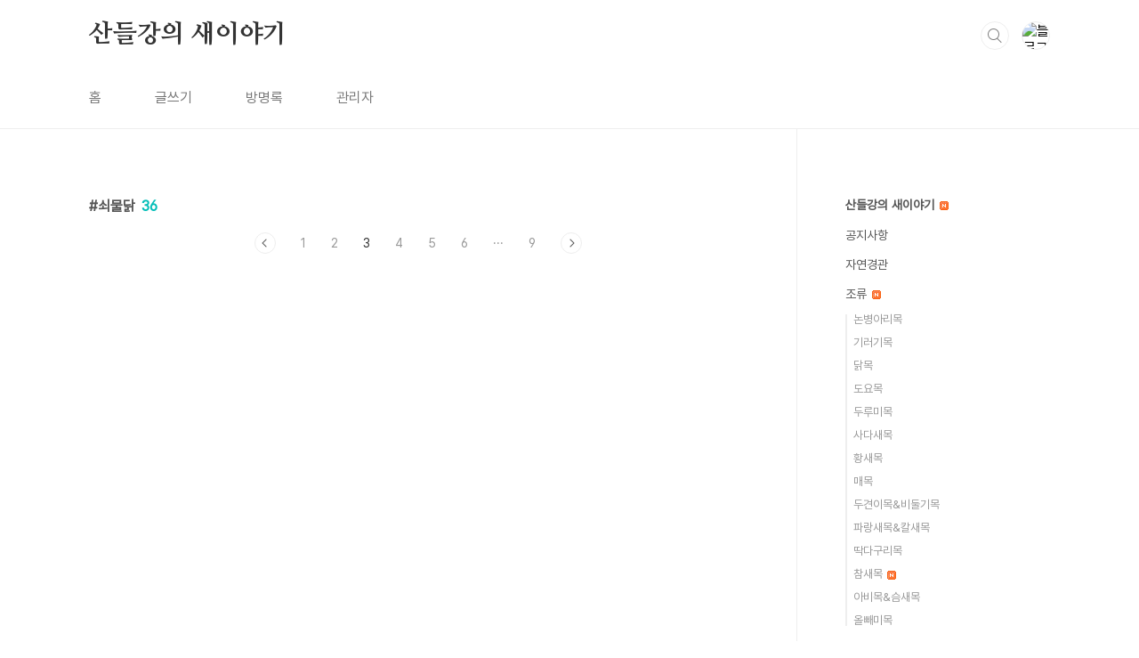

--- FILE ---
content_type: text/html;charset=UTF-8
request_url: https://oks03.tistory.com/tag/%EC%87%A0%EB%AC%BC%EB%8B%AD?page=3
body_size: 30960
content:
<!doctype html>
<html lang="ko">

                                                                                <head>
                <script type="text/javascript">if (!window.T) { window.T = {} }
window.T.config = {"TOP_SSL_URL":"https://www.tistory.com","PREVIEW":false,"ROLE":"guest","PREV_PAGE":"","NEXT_PAGE":"","BLOG":{"id":424195,"name":"oks03","title":"산들강의 새이야기","isDormancy":false,"nickName":"산들강","status":"open","profileStatus":"normal"},"NEED_COMMENT_LOGIN":true,"COMMENT_LOGIN_CONFIRM_MESSAGE":"이 블로그는 로그인한 사용자에게만 댓글 작성을 허용했습니다. 지금 로그인하시겠습니까?","LOGIN_URL":"https://www.tistory.com/auth/login/?redirectUrl=https://oks03.tistory.com/tag/%25EC%2587%25A0%25EB%25AC%25BC%25EB%258B%25AD","DEFAULT_URL":"https://oks03.tistory.com","USER":{"name":null,"homepage":null,"id":0,"profileImage":null},"SUBSCRIPTION":{"status":"none","isConnected":false,"isPending":false,"isWait":false,"isProcessing":false,"isNone":true},"IS_LOGIN":false,"HAS_BLOG":false,"IS_SUPPORT":false,"IS_SCRAPABLE":false,"TOP_URL":"http://www.tistory.com","JOIN_URL":"https://www.tistory.com/member/join","PHASE":"prod","ROLE_GROUP":"visitor"};
window.T.entryInfo = null;
window.appInfo = {"domain":"tistory.com","topUrl":"https://www.tistory.com","loginUrl":"https://www.tistory.com/auth/login","logoutUrl":"https://www.tistory.com/auth/logout"};
window.initData = {};

window.TistoryBlog = {
    basePath: "",
    url: "https://oks03.tistory.com",
    tistoryUrl: "https://oks03.tistory.com",
    manageUrl: "https://oks03.tistory.com/manage",
    token: "c06lShPUn1dtlpiKDTpliOym1LbDvEEO94vZtZknlYI/AvQY7ZQLJdvSPGtNCWUn"
};
var servicePath = "";
var blogURL = "";</script>

                
                
                
                        <!-- BusinessLicenseInfo - START -->
        
            <link href="https://tistory1.daumcdn.net/tistory_admin/userblog/userblog-7c7a62cfef2026f12ec313f0ebcc6daafb4361d7/static/plugin/BusinessLicenseInfo/style.css" rel="stylesheet" type="text/css"/>

            <script>function switchFold(entryId) {
    var businessLayer = document.getElementById("businessInfoLayer_" + entryId);

    if (businessLayer) {
        if (businessLayer.className.indexOf("unfold_license") > 0) {
            businessLayer.className = "business_license_layer";
        } else {
            businessLayer.className = "business_license_layer unfold_license";
        }
    }
}
</script>

        
        <!-- BusinessLicenseInfo - END -->
        <!-- DaumShow - START -->
        <style type="text/css">#daumSearchBox {
    height: 21px;
    background-image: url(//i1.daumcdn.net/imgsrc.search/search_all/show/tistory/plugin/bg_search2_2.gif);
    margin: 5px auto;
    padding: 0;
}

#daumSearchBox input {
    background: none;
    margin: 0;
    padding: 0;
    border: 0;
}

#daumSearchBox #daumLogo {
    width: 34px;
    height: 21px;
    float: left;
    margin-right: 5px;
    background-image: url(//i1.daumcdn.net/img-media/tistory/img/bg_search1_2_2010ci.gif);
}

#daumSearchBox #show_q {
    background-color: transparent;
    border: none;
    font: 12px Gulim, Sans-serif;
    color: #555;
    margin-top: 4px;
    margin-right: 15px;
    float: left;
}

#daumSearchBox #show_btn {
    background-image: url(//i1.daumcdn.net/imgsrc.search/search_all/show/tistory/plugin/bt_search_2.gif);
    width: 37px;
    height: 21px;
    float: left;
    margin: 0;
    cursor: pointer;
    text-indent: -1000em;
}
</style>

        <!-- DaumShow - END -->

<!-- PreventCopyContents - START -->
<meta content="no" http-equiv="imagetoolbar"/>

<!-- PreventCopyContents - END -->

<!-- System - START -->

<!-- System - END -->

        <!-- TistoryProfileLayer - START -->
        <link href="https://tistory1.daumcdn.net/tistory_admin/userblog/userblog-7c7a62cfef2026f12ec313f0ebcc6daafb4361d7/static/plugin/TistoryProfileLayer/style.css" rel="stylesheet" type="text/css"/>
<script type="text/javascript" src="https://tistory1.daumcdn.net/tistory_admin/userblog/userblog-7c7a62cfef2026f12ec313f0ebcc6daafb4361d7/static/plugin/TistoryProfileLayer/script.js"></script>

        <!-- TistoryProfileLayer - END -->

                
                <meta http-equiv="X-UA-Compatible" content="IE=Edge">
<meta name="format-detection" content="telephone=no">
<script src="//t1.daumcdn.net/tistory_admin/lib/jquery/jquery-3.5.1.min.js" integrity="sha256-9/aliU8dGd2tb6OSsuzixeV4y/faTqgFtohetphbbj0=" crossorigin="anonymous"></script>
<script type="text/javascript" src="//t1.daumcdn.net/tiara/js/v1/tiara-1.2.0.min.js"></script><meta name="referrer" content="always"/>
<meta name="google-adsense-platform-account" content="ca-host-pub-9691043933427338"/>
<meta name="google-adsense-platform-domain" content="tistory.com"/>
<meta name="description" content="새를 사진에 담습니다."/>

    <!-- BEGIN OPENGRAPH -->
    <meta property="og:type" content="website"/>
<meta property="og:url" content="https://oks03.tistory.com"/>
<meta property="og:site_name" content="산들강의 새이야기"/>
<meta property="og:title" content="'쇠물닭' 태그의 글 목록 (3 Page)"/>
<meta property="og:description" content="새를 사진에 담습니다."/>
<meta property="og:image" content="https://img1.daumcdn.net/thumb/R800x0/?scode=mtistory2&fname=https%3A%2F%2Ft1.daumcdn.net%2Fcfile%2Ftistory%2F1719B8364F050D102C"/>
<meta property="og:article:author" content="'산들강'"/>
    <!-- END OPENGRAPH -->

    <!-- BEGIN TWITTERCARD -->
    <meta name="twitter:card" content="summary_large_image"/>
<meta name="twitter:site" content="@TISTORY"/>
<meta name="twitter:title" content="'쇠물닭' 태그의 글 목록 (3 Page)"/>
<meta name="twitter:description" content="새를 사진에 담습니다."/>
<meta property="twitter:image" content="https://img1.daumcdn.net/thumb/R800x0/?scode=mtistory2&fname=https%3A%2F%2Ft1.daumcdn.net%2Fcfile%2Ftistory%2F1719B8364F050D102C"/>
    <!-- END TWITTERCARD -->
<script type="module" src="https://tistory1.daumcdn.net/tistory_admin/userblog/userblog-7c7a62cfef2026f12ec313f0ebcc6daafb4361d7/static/pc/dist/index.js" defer=""></script>
<script type="text/javascript" src="https://tistory1.daumcdn.net/tistory_admin/userblog/userblog-7c7a62cfef2026f12ec313f0ebcc6daafb4361d7/static/pc/dist/index-legacy.js" defer="" nomodule="true"></script>
<script type="text/javascript" src="https://tistory1.daumcdn.net/tistory_admin/userblog/userblog-7c7a62cfef2026f12ec313f0ebcc6daafb4361d7/static/pc/dist/polyfills-legacy.js" defer="" nomodule="true"></script>
<link rel="icon" sizes="any" href="https://t1.daumcdn.net/tistory_admin/favicon/tistory_favicon_32x32.ico"/>
<link rel="icon" type="image/svg+xml" href="https://t1.daumcdn.net/tistory_admin/top_v2/bi-tistory-favicon.svg"/>
<link rel="apple-touch-icon" href="https://t1.daumcdn.net/tistory_admin/top_v2/tistory-apple-touch-favicon.png"/>
<link rel="stylesheet" type="text/css" href="https://t1.daumcdn.net/tistory_admin/www/style/font.css"/>
<link rel="stylesheet" type="text/css" href="https://tistory1.daumcdn.net/tistory_admin/userblog/userblog-7c7a62cfef2026f12ec313f0ebcc6daafb4361d7/static/style/content.css"/>
<link rel="stylesheet" type="text/css" href="https://tistory1.daumcdn.net/tistory_admin/userblog/userblog-7c7a62cfef2026f12ec313f0ebcc6daafb4361d7/static/pc/dist/index.css"/>
<link rel="stylesheet" type="text/css" href="https://tistory1.daumcdn.net/tistory_admin/userblog/userblog-7c7a62cfef2026f12ec313f0ebcc6daafb4361d7/static/style/uselessPMargin.css"/>
<script type="text/javascript">(function() {
    var tjQuery = jQuery.noConflict(true);
    window.tjQuery = tjQuery;
    window.orgjQuery = window.jQuery; window.jQuery = tjQuery;
    window.jQuery = window.orgjQuery; delete window.orgjQuery;
})()</script>
<script type="text/javascript" src="https://tistory1.daumcdn.net/tistory_admin/userblog/userblog-7c7a62cfef2026f12ec313f0ebcc6daafb4361d7/static/script/base.js"></script>
<script type="text/javascript" src="//developers.kakao.com/sdk/js/kakao.min.js"></script>

                
  <meta charset="UTF-8">
  <meta name="viewport"
    content="user-scalable=no, initial-scale=1.0, maximum-scale=1.0, minimum-scale=1.0, width=device-width">
  <title>'쇠물닭' 태그의 글 목록 (3 Page)</title>
  <link rel="stylesheet" href="https://tistory1.daumcdn.net/tistory/0/BookClub/style.css">
  <script src="//t1.daumcdn.net/tistory_admin/lib/jquery/jquery-1.12.4.min.js"></script>
  <style type="text/css">
    .entry-content a,
    .post-header h1 em,
    .comments h2 .count {
      color: #04beb8
    }

    .comment-form .submit button:hover,
    .comment-form .submit button:focus {
      background-color: #04beb8
    }

    
  </style>

                
                
                <style type="text/css">.another_category {
    border: 1px solid #E5E5E5;
    padding: 10px 10px 5px;
    margin: 10px 0;
    clear: both;
}

.another_category h4 {
    font-size: 12px !important;
    margin: 0 !important;
    border-bottom: 1px solid #E5E5E5 !important;
    padding: 2px 0 6px !important;
}

.another_category h4 a {
    font-weight: bold !important;
}

.another_category table {
    table-layout: fixed;
    border-collapse: collapse;
    width: 100% !important;
    margin-top: 10px !important;
}

* html .another_category table {
    width: auto !important;
}

*:first-child + html .another_category table {
    width: auto !important;
}

.another_category th, .another_category td {
    padding: 0 0 4px !important;
}

.another_category th {
    text-align: left;
    font-size: 12px !important;
    font-weight: normal;
    word-break: break-all;
    overflow: hidden;
    line-height: 1.5;
}

.another_category td {
    text-align: right;
    width: 80px;
    font-size: 11px;
}

.another_category th a {
    font-weight: normal;
    text-decoration: none;
    border: none !important;
}

.another_category th a.current {
    font-weight: bold;
    text-decoration: none !important;
    border-bottom: 1px solid !important;
}

.another_category th span {
    font-weight: normal;
    text-decoration: none;
    font: 10px Tahoma, Sans-serif;
    border: none !important;
}

.another_category_color_gray, .another_category_color_gray h4 {
    border-color: #E5E5E5 !important;
}

.another_category_color_gray * {
    color: #909090 !important;
}

.another_category_color_gray th a.current {
    border-color: #909090 !important;
}

.another_category_color_gray h4, .another_category_color_gray h4 a {
    color: #737373 !important;
}

.another_category_color_red, .another_category_color_red h4 {
    border-color: #F6D4D3 !important;
}

.another_category_color_red * {
    color: #E86869 !important;
}

.another_category_color_red th a.current {
    border-color: #E86869 !important;
}

.another_category_color_red h4, .another_category_color_red h4 a {
    color: #ED0908 !important;
}

.another_category_color_green, .another_category_color_green h4 {
    border-color: #CCE7C8 !important;
}

.another_category_color_green * {
    color: #64C05B !important;
}

.another_category_color_green th a.current {
    border-color: #64C05B !important;
}

.another_category_color_green h4, .another_category_color_green h4 a {
    color: #3EA731 !important;
}

.another_category_color_blue, .another_category_color_blue h4 {
    border-color: #C8DAF2 !important;
}

.another_category_color_blue * {
    color: #477FD6 !important;
}

.another_category_color_blue th a.current {
    border-color: #477FD6 !important;
}

.another_category_color_blue h4, .another_category_color_blue h4 a {
    color: #1960CA !important;
}

.another_category_color_violet, .another_category_color_violet h4 {
    border-color: #E1CEEC !important;
}

.another_category_color_violet * {
    color: #9D64C5 !important;
}

.another_category_color_violet th a.current {
    border-color: #9D64C5 !important;
}

.another_category_color_violet h4, .another_category_color_violet h4 a {
    color: #7E2CB5 !important;
}
</style>

                
                <link rel="stylesheet" type="text/css" href="https://tistory1.daumcdn.net/tistory_admin/userblog/userblog-7c7a62cfef2026f12ec313f0ebcc6daafb4361d7/static/style/revenue.css"/>
<link rel="canonical" href="https://oks03.tistory.com"/>

<!-- BEGIN STRUCTURED_DATA -->
<script type="application/ld+json">
    {"@context":"http://schema.org","@type":"WebSite","url":"/","potentialAction":{"@type":"SearchAction","target":"/search/{search_term_string}","query-input":"required name=search_term_string"}}
</script>
<!-- END STRUCTURED_DATA -->
<link rel="stylesheet" type="text/css" href="https://tistory1.daumcdn.net/tistory_admin/userblog/userblog-7c7a62cfef2026f12ec313f0ebcc6daafb4361d7/static/style/dialog.css"/>
<link rel="stylesheet" type="text/css" href="//t1.daumcdn.net/tistory_admin/www/style/top/font.css"/>
<link rel="stylesheet" type="text/css" href="https://tistory1.daumcdn.net/tistory_admin/userblog/userblog-7c7a62cfef2026f12ec313f0ebcc6daafb4361d7/static/style/postBtn.css"/>
<link rel="stylesheet" type="text/css" href="https://tistory1.daumcdn.net/tistory_admin/userblog/userblog-7c7a62cfef2026f12ec313f0ebcc6daafb4361d7/static/style/tistory.css"/>
<script type="text/javascript" src="https://tistory1.daumcdn.net/tistory_admin/userblog/userblog-7c7a62cfef2026f12ec313f0ebcc6daafb4361d7/static/script/common.js"></script>

                
                </head>

                                                <body id="tt-body-tag"
  class="layout-aside-right paging-number">
                
                
                
  
    <div id="acc-nav">
      <a href="#content">본문 바로가기</a>
    </div>
    <div id="wrap">
      <header id="header">
        <div class="inner">
          <h1>
            <a href="https://oks03.tistory.com/">
              
              
                산들강의 새이야기
              
            </a>
          </h1>
          <div class="util">
            <div class="search">
              
                <label for="search" class="screen_out">블로그 내 검색</label>
                <input id="search" type="text" name="search" value=""
                  placeholder="검색내용을 입력하세요." onkeypress="if (event.keyCode == 13) { try {
    window.location.href = '/search' + '/' + looseURIEncode(document.getElementsByName('search')[0].value);
    document.getElementsByName('search')[0].value = '';
    return false;
} catch (e) {} }">
                <button type="submit" onclick="try {
    window.location.href = '/search' + '/' + looseURIEncode(document.getElementsByName('search')[0].value);
    document.getElementsByName('search')[0].value = '';
    return false;
} catch (e) {}">검색</button>
              
            </div>
            <div class="profile">
              <button type="button"><img alt="블로그 이미지" src="https://t1.daumcdn.net/cfile/tistory/1719B8364F050D102C"/></button>
              <nav>
                <ul>
                  <li><a href="https://oks03.tistory.com/manage">관리</a></li>
                  <li><a href="https://oks03.tistory.com/manage/entry/post ">글쓰기</a></li>
                  <li class="login"><a href="#">로그인</a></li>
                  <li class="logout"><a href="#">로그아웃</a></li>
                </ul>
              </nav>
            </div>
            <button type="button" class="menu"><span>메뉴</span></button>
          </div>
          <nav id="gnb">
            <ul>
  <li class="t_menu_home first"><a href="/" target="">홈</a></li>
  <li class="t_menu_write"><a href="/manage/newpost/" target="">글쓰기</a></li>
  <li class="t_menu_guestbook"><a href="/guestbook" target="">방명록</a></li>
  <li class="t_menu_admin last"><a href="/manage" target="">관리자</a></li>
</ul>
          </nav>
        </div>
      </header>
      <section id="container">
        
        <div class="content-wrap">
          <article id="content">
            

            

            

            

            
              <div class="post-header">
                <h1><span>쇠물닭</span><em>36</em></h1>
              </div>
              
            

            

            <div class="inner">
                  

            </div>

            

            

            
              <div class="pagination">
                <a href="/tag/%EC%87%A0%EB%AC%BC%EB%8B%AD?page=2" class="prev ">이전</a>
                
                  <a href="/tag/%EC%87%A0%EB%AC%BC%EB%8B%AD?page=1"><span class="">1</span></a>
                
                  <a href="/tag/%EC%87%A0%EB%AC%BC%EB%8B%AD?page=2"><span class="">2</span></a>
                
                  <a href="/tag/%EC%87%A0%EB%AC%BC%EB%8B%AD?page=3"><span class="selected">3</span></a>
                
                  <a href="/tag/%EC%87%A0%EB%AC%BC%EB%8B%AD?page=4"><span class="">4</span></a>
                
                  <a href="/tag/%EC%87%A0%EB%AC%BC%EB%8B%AD?page=5"><span class="">5</span></a>
                
                  <a href="/tag/%EC%87%A0%EB%AC%BC%EB%8B%AD?page=6"><span class="">6</span></a>
                
                  <a ><span class="">···</span></a>
                
                  <a href="/tag/%EC%87%A0%EB%AC%BC%EB%8B%AD?page=9"><span class="">9</span></a>
                
                <a href="/tag/%EC%87%A0%EB%AC%BC%EB%8B%AD?page=4" class="next ">다음</a>
              </div>
            

            

          </article>
          <aside id="aside" class="sidebar">

            <div class="sidebar-1">
              
                  <!-- 카테고리 -->
                  <nav class="category">
                    <ul class="tt_category"><li class=""><a href="/category" class="link_tit"> 산들강의 새이야기 <img alt="N" src="https://tistory1.daumcdn.net/tistory_admin/blogs/image/category/new_ico_5.gif" style="vertical-align:middle;padding-left:2px;"/></a>
  <ul class="category_list"><li class=""><a href="/category/%EA%B3%B5%EC%A7%80%EC%82%AC%ED%95%AD" class="link_item"> 공지사항 </a></li>
<li class=""><a href="/category/%EC%9E%90%EC%97%B0%EA%B2%BD%EA%B4%80" class="link_item"> 자연경관 </a></li>
<li class=""><a href="/category/%EC%A1%B0%EB%A5%98" class="link_item"> 조류 <img alt="N" src="https://tistory1.daumcdn.net/tistory_admin/blogs/image/category/new_ico_5.gif" style="vertical-align:middle;padding-left:2px;"/></a>
  <ul class="sub_category_list"><li class=""><a href="/category/%EC%A1%B0%EB%A5%98/%EB%85%BC%EB%B3%91%EC%95%84%EB%A6%AC%EB%AA%A9" class="link_sub_item"> 논병아리목 </a></li>
<li class=""><a href="/category/%EC%A1%B0%EB%A5%98/%EA%B8%B0%EB%9F%AC%EA%B8%B0%EB%AA%A9" class="link_sub_item"> 기러기목 </a></li>
<li class=""><a href="/category/%EC%A1%B0%EB%A5%98/%EB%8B%AD%EB%AA%A9" class="link_sub_item"> 닭목 </a></li>
<li class=""><a href="/category/%EC%A1%B0%EB%A5%98/%EB%8F%84%EC%9A%94%EB%AA%A9" class="link_sub_item"> 도요목 </a></li>
<li class=""><a href="/category/%EC%A1%B0%EB%A5%98/%EB%91%90%EB%A3%A8%EB%AF%B8%EB%AA%A9" class="link_sub_item"> 두루미목 </a></li>
<li class=""><a href="/category/%EC%A1%B0%EB%A5%98/%EC%82%AC%EB%8B%A4%EC%83%88%EB%AA%A9" class="link_sub_item"> 사다새목 </a></li>
<li class=""><a href="/category/%EC%A1%B0%EB%A5%98/%ED%99%A9%EC%83%88%EB%AA%A9" class="link_sub_item"> 황새목 </a></li>
<li class=""><a href="/category/%EC%A1%B0%EB%A5%98/%EB%A7%A4%EB%AA%A9" class="link_sub_item"> 매목 </a></li>
<li class=""><a href="/category/%EC%A1%B0%EB%A5%98/%EB%91%90%EA%B2%AC%EC%9D%B4%EB%AA%A9%26%EB%B9%84%EB%91%98%EA%B8%B0%EB%AA%A9" class="link_sub_item"> 두견이목&amp;비둘기목 </a></li>
<li class=""><a href="/category/%EC%A1%B0%EB%A5%98/%ED%8C%8C%EB%9E%91%EC%83%88%EB%AA%A9%26%EC%B9%BC%EC%83%88%EB%AA%A9" class="link_sub_item"> 파랑새목&amp;칼새목 </a></li>
<li class=""><a href="/category/%EC%A1%B0%EB%A5%98/%EB%94%B1%EB%8B%A4%EA%B5%AC%EB%A6%AC%EB%AA%A9" class="link_sub_item"> 딱다구리목 </a></li>
<li class=""><a href="/category/%EC%A1%B0%EB%A5%98/%EC%B0%B8%EC%83%88%EB%AA%A9" class="link_sub_item"> 참새목 <img alt="N" src="https://tistory1.daumcdn.net/tistory_admin/blogs/image/category/new_ico_5.gif" style="vertical-align:middle;padding-left:2px;"/></a></li>
<li class=""><a href="/category/%EC%A1%B0%EB%A5%98/%EC%95%84%EB%B9%84%EB%AA%A9%26%EC%8A%B4%EC%83%88%EB%AA%A9" class="link_sub_item"> 아비목&amp;슴새목 </a></li>
<li class=""><a href="/category/%EC%A1%B0%EB%A5%98/%EC%98%AC%EB%B9%BC%EB%AF%B8%EB%AA%A9" class="link_sub_item"> 올빼미목 </a></li>
</ul>
</li>
<li class=""><a href="/category/%ED%8F%AC%EC%9C%A0%EB%A5%98" class="link_item"> 포유류 </a>
  <ul class="sub_category_list"><li class=""><a href="/category/%ED%8F%AC%EC%9C%A0%EB%A5%98/%EB%A9%B8%EC%A2%85%EC%9C%84%EA%B8%B0%EC%A2%85" class="link_sub_item"> 멸종위기종 </a></li>
</ul>
</li>
<li class=""><a href="/category/%EC%8B%9D%EB%AC%BC%26%EA%B8%B0%ED%83%80" class="link_item"> 식물&amp;기타 </a></li>
<li class=""><a href="/category/%EC%9D%BC%EC%83%81" class="link_item"> 일상 </a></li>
<li class=""><a href="/category/%EC%97%AC%ED%96%89" class="link_item"> 여행 </a></li>
<li class=""><a href="/category/%EA%B3%A4%EC%B6%A9" class="link_item"> 곤충 </a></li>
</ul>
</li>
</ul>

                  </nav>
                
            </div>
            <div class="sidebar-2">
              
                  <!-- 공지사항 -->
                  
                    <div class="notice">
                      <h2>공지사항</h2>
                      <ul>
                        
                      </ul>
                    </div>
                  
                
                  <!-- 최근글/인기글 -->
                  <div class="post-list tab-ui">
                    <div id="recent" class="tab-list">
                      <h2>최근글</h2>
                      <ul>
                        
                      </ul>
                    </div>
                    <div id="popular" class="tab-list">
                      <h2>인기글</h2>
                      <ul>
                        
                      </ul>
                    </div>
                  </div>
                
                  <!-- 최근댓글 -->
                  <div class="recent-comment">
                    <h2>최근댓글</h2>
                    <ul>
                      
                    </ul>
                  </div>
                
                  <!-- Facebook/Twitter -->
                  <div class="social-list tab-ui">
                    
                    
                  </div>
                
              
                  <!-- 태그 -->
                  <div class="tags">
                    <h2>태그</h2>
                    
                      <a href="/tag/7d">7d</a>
                    
                      <a href="/tag/%EB%A7%9D%EC%9B%90%EB%A0%8C%EC%A6%88">망원렌즈</a>
                    
                      <a href="/tag/%EC%BA%90%EB%85%BC%207d%20mark2">캐논 7d mark2</a>
                    
                      <a href="/tag/%EC%82%B0%EB%93%A4%EA%B0%95%EC%9D%98%20%EC%83%88%EC%9D%B4%EC%95%BC%EA%B8%B0">산들강의 새이야기</a>
                    
                      <a href="/tag/400mm">400mm</a>
                    
                      <a href="/tag/%EC%83%88%EC%82%AC%EC%A7%84">새사진</a>
                    
                      <a href="/tag/%EB%8F%99%ED%95%B4%EC%95%88">동해안</a>
                    
                      <a href="/tag/%ED%83%90%EB%A1%A0%20150-600mm%20g2">탐론 150-600mm g2</a>
                    
                      <a href="/tag/%EC%83%88%EC%82%AC%EC%A7%84%20%EC%B4%AC%EC%98%81%20%EC%9E%A5%EB%B9%84">새사진 촬영 장비</a>
                    
                      <a href="/tag/%EB%8C%80%EA%B5%AC%EC%88%98%EB%AA%A9%EC%9B%90">대구수목원</a>
                    
                      <a href="/tag/%EC%82%AC%EC%A7%84">사진</a>
                    
                      <a href="/tag/%ED%83%90%EC%A1%B0">탐조</a>
                    
                      <a href="/tag/%EC%82%B0%EB%93%A4%EA%B0%95">산들강</a>
                    
                      <a href="/tag/%EC%B9%B4%EB%A9%94%EB%9D%BC">카메라</a>
                    
                      <a href="/tag/%EB%A9%B8%EC%A2%85%EC%9C%84%EA%B8%B0%EC%A2%85">멸종위기종</a>
                    
                      <a href="/tag/%EA%B4%80%EC%B0%B0">관찰</a>
                    
                      <a href="/tag/%EC%B2%9C%EC%97%B0%EA%B8%B0%EB%85%90%EB%AC%BC">천연기념물</a>
                    
                      <a href="/tag/600mm">600mm</a>
                    
                      <a href="/tag/%EC%B4%AC%EC%98%81">촬영</a>
                    
                      <a href="/tag/%EC%83%88%EC%9D%B4%EC%95%BC%EA%B8%B0">새이야기</a>
                    
                      <a href="/tag/%ED%83%90%EB%A1%A0%20%EB%A7%9D%EC%9B%90%EC%A4%8C%EB%A0%8C%EC%A6%88%20150-600mm%20g2">탐론 망원줌렌즈 150-600mm g2</a>
                    
                      <a href="/tag/%EC%BA%90%EB%85%BC%20%EB%AF%B8%EB%9F%AC%EB%A6%AC%EC%8A%A4%20r7">캐논 미러리스 r7</a>
                    
                      <a href="/tag/%EC%83%88%EB%A5%BC%20%EC%B0%8D%EB%8A%94%20%EB%82%A8%EC%9E%90">새를 찍는 남자</a>
                    
                      <a href="/tag/%EC%A1%B0%EB%A5%98">조류</a>
                    
                      <a href="/tag/7D%20Mark2">7D Mark2</a>
                    
                      <a href="/tag/100-400mm">100-400mm</a>
                    
                      <a href="/tag/%EC%88%98%EC%BB%B7">수컷</a>
                    
                      <a href="/tag/%EC%83%88%EC%B0%8D%EB%82%A8">새찍남</a>
                    
                      <a href="/tag/%EC%BA%90%EB%85%BC">캐논</a>
                    
                      <a href="/tag/DSLR">DSLR</a>
                    
                  </div>
                
                  <!-- 전체 방문자 -->
                  <div class="count">
                    <h2>전체 방문자</h2>
                    <p class="total"></p>
                    <p>Today : </p>
                    <p>Yesterday : </p>
                  </div>
                
                  <!-- 소셜 채널 -->
                  <div class="social-channel">
                    <ul>
                      
                      
                      
                      
                    </ul>
                  </div>
                
            </div>
          </aside>
        </div>
      </section>
      <hr>
      <footer id="footer">
        <div class="inner">
          <div class="order-menu">
            
            
            
            
          </div>
          <a href="#" class="page-top">TOP</a>
          <p class="meta">TEL. 02.1234.5678 / 경기 성남시 분당구 판교역로</p>
          <p class="copyright">© Kakao Corp.</p>
        </div>
      </footer>
    </div>
  
  <script src="https://tistory1.daumcdn.net/tistory/0/BookClub/images/script.js"></script>
<div class="#menubar menu_toolbar ">
  <h2 class="screen_out">티스토리툴바</h2>
</div>
<div class="#menubar menu_toolbar "></div>
<div class="layer_tooltip">
  <div class="inner_layer_tooltip">
    <p class="desc_g"></p>
  </div>
</div>
<div id="editEntry" style="position:absolute;width:1px;height:1px;left:-100px;top:-100px"></div>


                        <!-- CallBack - START -->
        <script>                    (function () { 
                        var blogTitle = '산들강의 새이야기';
                        
                        (function () {
    function isShortContents () {
        return window.getSelection().toString().length < 30;
    }
    function isCommentLink (elementID) {
        return elementID === 'commentLinkClipboardInput'
    }

    function copyWithSource (event) {
        if (isShortContents() || isCommentLink(event.target.id)) {
            return;
        }
        var range = window.getSelection().getRangeAt(0);
        var contents = range.cloneContents();
        var temp = document.createElement('div');

        temp.appendChild(contents);

        var url = document.location.href;
        var decodedUrl = decodeURI(url);
        var postfix = ' [' + blogTitle + ':티스토리]';

        event.clipboardData.setData('text/plain', temp.innerText + '\n출처: ' + decodedUrl + postfix);
        event.clipboardData.setData('text/html', '<pre data-ke-type="codeblock">' + temp.innerHTML + '</pre>' + '출처: <a href="' + url + '">' + decodedUrl + '</a>' + postfix);
        event.preventDefault();
    }

    document.addEventListener('copy', copyWithSource);
})()

                    })()</script>

        <!-- CallBack - END -->

<!-- DragSearchHandler - START -->
<script src="//search1.daumcdn.net/search/statics/common/js/g/search_dragselection.min.js"></script>

<!-- DragSearchHandler - END -->

        <!-- PreventCopyContents - START -->
        <script type="text/javascript">document.oncontextmenu = new Function ('return false');
document.ondragstart = new Function ('return false');
document.onselectstart = new Function ('return false');
document.body.style.MozUserSelect = 'none';</script>
<script type="text/javascript" src="https://tistory1.daumcdn.net/tistory_admin/userblog/userblog-7c7a62cfef2026f12ec313f0ebcc6daafb4361d7/static/plugin/PreventCopyContents/script.js"></script>

        <!-- PreventCopyContents - END -->

                
                <div style="margin:0; padding:0; border:none; background:none; float:none; clear:none; z-index:0"></div>
<script type="text/javascript" src="https://tistory1.daumcdn.net/tistory_admin/userblog/userblog-7c7a62cfef2026f12ec313f0ebcc6daafb4361d7/static/script/common.js"></script>
<script type="text/javascript">window.roosevelt_params_queue = window.roosevelt_params_queue || [{channel_id: 'dk', channel_label: '{tistory}'}]</script>
<script type="text/javascript" src="//t1.daumcdn.net/midas/rt/dk_bt/roosevelt_dk_bt.js" async="async"></script>

                
                <script>window.tiara = {"svcDomain":"user.tistory.com","section":"블로그","trackPage":"태그목록_보기","page":"태그","key":"424195","customProps":{"userId":"0","blogId":"424195","entryId":"null","role":"guest","trackPage":"태그목록_보기","filterTarget":false},"entry":null,"kakaoAppKey":"3e6ddd834b023f24221217e370daed18","appUserId":"null","thirdProvideAgree":null}</script>
<script type="module" src="https://t1.daumcdn.net/tistory_admin/frontend/tiara/v1.0.6/index.js"></script>
<script src="https://t1.daumcdn.net/tistory_admin/frontend/tiara/v1.0.6/polyfills-legacy.js" nomodule="true" defer="true"></script>
<script src="https://t1.daumcdn.net/tistory_admin/frontend/tiara/v1.0.6/index-legacy.js" nomodule="true" defer="true"></script>

                </body>

</html>